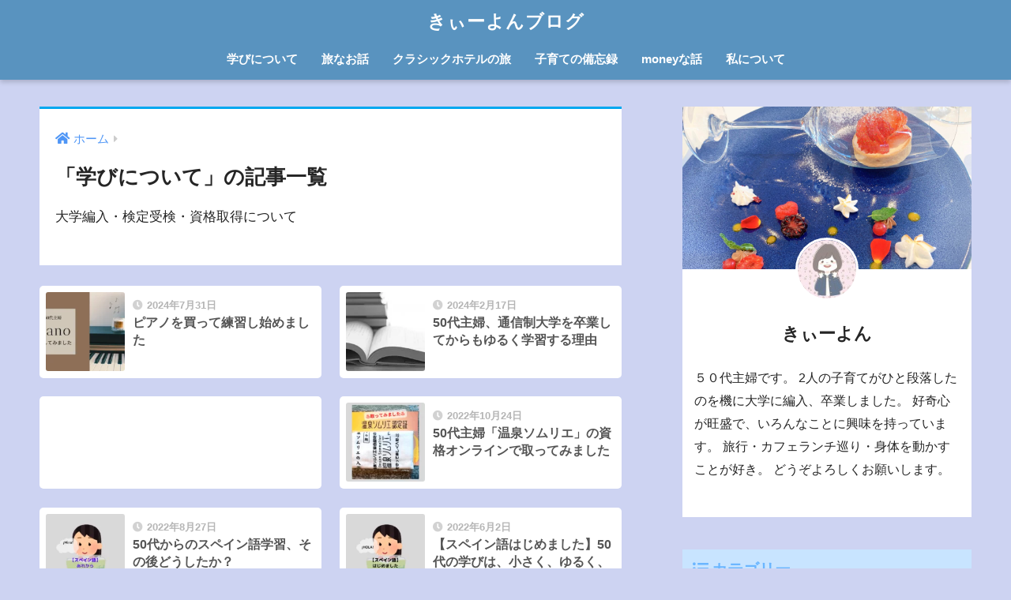

--- FILE ---
content_type: text/html; charset=UTF-8
request_url: https://www.kiiyon.com/study
body_size: 12378
content:
<!doctype html>
<html lang="ja">
<head>
  <meta charset="utf-8">
  <meta http-equiv="X-UA-Compatible" content="IE=edge">
  <meta name="HandheldFriendly" content="True">
  <meta name="MobileOptimized" content="320">
  <meta name="viewport" content="width=device-width, initial-scale=1, viewport-fit=cover"/>
  <meta name="msapplication-TileColor" content="#00a7ef">
  <meta name="theme-color" content="#00a7ef">
  <link rel="pingback" href="https://www.kiiyon.com/xmlrpc.php">
  <link media="all" href="https://www.kiiyon.com/wp-content/cache/autoptimize/css/autoptimize_754a131995861d82fc7c72fa226e5922.css" rel="stylesheet"><title>「学びについて」の記事一覧 | きぃーよんブログ</title>

<meta name='robots' content='max-image-preview:large' />
<link rel='dns-prefetch' href='//www.google.com' />
<link rel='dns-prefetch' href='//www.googletagmanager.com' />
<link rel='dns-prefetch' href='//use.fontawesome.com' />
<link rel="alternate" type="application/rss+xml" title="きぃーよんブログ &raquo; フィード" href="https://www.kiiyon.com/feed/" />
<link rel="alternate" type="application/rss+xml" title="きぃーよんブログ &raquo; コメントフィード" href="https://www.kiiyon.com/comments/feed/" />



<link rel='stylesheet' id='sng-fontawesome-css' href='https://use.fontawesome.com/releases/v5.11.2/css/all.css' type='text/css' media='all' />









<script type="text/javascript" async='async' id="jquery-core-js" data-type="lazy" data-src="https://www.kiiyon.com/wp-includes/js/jquery/jquery.min.js?ver=3.7.1"></script>




<!-- Site Kit によって追加された Google タグ（gtag.js）スニペット -->
<!-- Google アナリティクス スニペット (Site Kit が追加) -->
<script type="text/javascript" async id="google_gtagjs-js" data-type=lazy data-src="https://www.googletagmanager.com/gtag/js?id=G-X7W3Q1DT9N"></script>
<script type="text/javascript" id="google_gtagjs-js-after">
/* <![CDATA[ */
window.dataLayer = window.dataLayer || [];function gtag(){dataLayer.push(arguments);}
gtag("set","linker",{"domains":["www.kiiyon.com"]});
gtag("js", new Date());
gtag("set", "developer_id.dZTNiMT", true);
gtag("config", "G-X7W3Q1DT9N");
//# sourceURL=google_gtagjs-js-after
/* ]]> */
</script>
<link rel="https://api.w.org/" href="https://www.kiiyon.com/wp-json/" /><link rel="alternate" title="JSON" type="application/json" href="https://www.kiiyon.com/wp-json/wp/v2/categories/71" /><link rel="EditURI" type="application/rsd+xml" title="RSD" href="https://www.kiiyon.com/xmlrpc.php?rsd" />
<meta name="generator" content="Site Kit by Google 1.170.0" /><script data-ad-client="ca-pub-2727718811267130" async data-type="lazy" data-src="https://pagead2.googlesyndication.com/pagead/js/adsbygoogle.js"></script><script id="wpcp_disable_selection" type="text/javascript">
var image_save_msg='You are not allowed to save images!';
	var no_menu_msg='Context Menu disabled!';
	var smessage = "Content is protected !!";

function disableEnterKey(e)
{
	var elemtype = e.target.tagName;
	
	elemtype = elemtype.toUpperCase();
	
	if (elemtype == "TEXT" || elemtype == "TEXTAREA" || elemtype == "INPUT" || elemtype == "PASSWORD" || elemtype == "SELECT" || elemtype == "OPTION" || elemtype == "EMBED")
	{
		elemtype = 'TEXT';
	}
	
	if (e.ctrlKey){
     var key;
     if(window.event)
          key = window.event.keyCode;     //IE
     else
          key = e.which;     //firefox (97)
    //if (key != 17) alert(key);
     if (elemtype!= 'TEXT' && (key == 97 || key == 65 || key == 67 || key == 99 || key == 88 || key == 120 || key == 26 || key == 85  || key == 86 || key == 83 || key == 43 || key == 73))
     {
		if(wccp_free_iscontenteditable(e)) return true;
		show_wpcp_message('You are not allowed to copy content or view source');
		return false;
     }else
     	return true;
     }
}


/*For contenteditable tags*/
function wccp_free_iscontenteditable(e)
{
	var e = e || window.event; // also there is no e.target property in IE. instead IE uses window.event.srcElement
  	
	var target = e.target || e.srcElement;

	var elemtype = e.target.nodeName;
	
	elemtype = elemtype.toUpperCase();
	
	var iscontenteditable = "false";
		
	if(typeof target.getAttribute!="undefined" ) iscontenteditable = target.getAttribute("contenteditable"); // Return true or false as string
	
	var iscontenteditable2 = false;
	
	if(typeof target.isContentEditable!="undefined" ) iscontenteditable2 = target.isContentEditable; // Return true or false as boolean

	if(target.parentElement.isContentEditable) iscontenteditable2 = true;
	
	if (iscontenteditable == "true" || iscontenteditable2 == true)
	{
		if(typeof target.style!="undefined" ) target.style.cursor = "text";
		
		return true;
	}
}

////////////////////////////////////
function disable_copy(e)
{	
	var e = e || window.event; // also there is no e.target property in IE. instead IE uses window.event.srcElement
	
	var elemtype = e.target.tagName;
	
	elemtype = elemtype.toUpperCase();
	
	if (elemtype == "TEXT" || elemtype == "TEXTAREA" || elemtype == "INPUT" || elemtype == "PASSWORD" || elemtype == "SELECT" || elemtype == "OPTION" || elemtype == "EMBED")
	{
		elemtype = 'TEXT';
	}
	
	if(wccp_free_iscontenteditable(e)) return true;
	
	var isSafari = /Safari/.test(navigator.userAgent) && /Apple Computer/.test(navigator.vendor);
	
	var checker_IMG = '';
	if (elemtype == "IMG" && checker_IMG == 'checked' && e.detail >= 2) {show_wpcp_message(alertMsg_IMG);return false;}
	if (elemtype != "TEXT")
	{
		if (smessage !== "" && e.detail == 2)
			show_wpcp_message(smessage);
		
		if (isSafari)
			return true;
		else
			return false;
	}	
}

//////////////////////////////////////////
function disable_copy_ie()
{
	var e = e || window.event;
	var elemtype = window.event.srcElement.nodeName;
	elemtype = elemtype.toUpperCase();
	if(wccp_free_iscontenteditable(e)) return true;
	if (elemtype == "IMG") {show_wpcp_message(alertMsg_IMG);return false;}
	if (elemtype != "TEXT" && elemtype != "TEXTAREA" && elemtype != "INPUT" && elemtype != "PASSWORD" && elemtype != "SELECT" && elemtype != "OPTION" && elemtype != "EMBED")
	{
		return false;
	}
}	
function reEnable()
{
	return true;
}
document.onkeydown = disableEnterKey;
document.onselectstart = disable_copy_ie;
if(navigator.userAgent.indexOf('MSIE')==-1)
{
	document.onmousedown = disable_copy;
	document.onclick = reEnable;
}
function disableSelection(target)
{
    //For IE This code will work
    if (typeof target.onselectstart!="undefined")
    target.onselectstart = disable_copy_ie;
    
    //For Firefox This code will work
    else if (typeof target.style.MozUserSelect!="undefined")
    {target.style.MozUserSelect="none";}
    
    //All other  (ie: Opera) This code will work
    else
    target.onmousedown=function(){return false}
    target.style.cursor = "default";
}
//Calling the JS function directly just after body load
window.onload = function(){disableSelection(document.body);};

//////////////////special for safari Start////////////////
var onlongtouch;
var timer;
var touchduration = 1000; //length of time we want the user to touch before we do something

var elemtype = "";
function touchstart(e) {
	var e = e || window.event;
  // also there is no e.target property in IE.
  // instead IE uses window.event.srcElement
  	var target = e.target || e.srcElement;
	
	elemtype = window.event.srcElement.nodeName;
	
	elemtype = elemtype.toUpperCase();
	
	if(!wccp_pro_is_passive()) e.preventDefault();
	if (!timer) {
		timer = setTimeout(onlongtouch, touchduration);
	}
}

function touchend() {
    //stops short touches from firing the event
    if (timer) {
        clearTimeout(timer);
        timer = null;
    }
	onlongtouch();
}

onlongtouch = function(e) { //this will clear the current selection if anything selected
	
	if (elemtype != "TEXT" && elemtype != "TEXTAREA" && elemtype != "INPUT" && elemtype != "PASSWORD" && elemtype != "SELECT" && elemtype != "EMBED" && elemtype != "OPTION")	
	{
		if (window.getSelection) {
			if (window.getSelection().empty) {  // Chrome
			window.getSelection().empty();
			} else if (window.getSelection().removeAllRanges) {  // Firefox
			window.getSelection().removeAllRanges();
			}
		} else if (document.selection) {  // IE?
			document.selection.empty();
		}
		return false;
	}
};

document.addEventListener("DOMContentLoaded", function(event) { 
    window.addEventListener("touchstart", touchstart, false);
    window.addEventListener("touchend", touchend, false);
});

function wccp_pro_is_passive() {

  var cold = false,
  hike = function() {};

  try {
	  const object1 = {};
  var aid = Object.defineProperty(object1, 'passive', {
  get() {cold = true}
  });
  window.addEventListener('test', hike, aid);
  window.removeEventListener('test', hike, aid);
  } catch (e) {}

  return cold;
}
/*special for safari End*/
</script>
<script id="wpcp_disable_Right_Click" type="text/javascript">
document.ondragstart = function() { return false;}
	function nocontext(e) {
	   return false;
	}
	document.oncontextmenu = nocontext;
</script>

<script id="wpcp_css_disable_selection" type="text/javascript">
var e = document.getElementsByTagName('body')[0];
if(e)
{
	e.setAttribute('unselectable',"on");
}
</script>
<script async
     crossorigin="anonymous" data-type="lazy" data-src="https://pagead2.googlesyndication.com/pagead/js/adsbygoogle.js?client=ca-pub-2727718811267130"></script><meta property="og:title" content="「学びについて」の記事一覧" />
<meta property="og:description" content="きぃーよんブログの「学びについて」についての投稿一覧です。" />
<meta property="og:type" content="article" />
<meta property="og:url" content="https://www.kiiyon.com/study" />
<meta property="og:image" content="https://www.kiiyon.com/wp-content/uploads/2021/08/17625207-C1BB-4C5D-99BE-2E5FF53A4C09_4_5005_c.jpeg" />
<meta name="thumbnail" content="https://www.kiiyon.com/wp-content/uploads/2021/08/17625207-C1BB-4C5D-99BE-2E5FF53A4C09_4_5005_c.jpeg" />
<meta property="og:site_name" content="きぃーよんブログ" />
<meta name="twitter:card" content="summary_large_image" />

<!-- Site Kit が追加した Google AdSense メタタグ -->
<meta name="google-adsense-platform-account" content="ca-host-pub-2644536267352236">
<meta name="google-adsense-platform-domain" content="sitekit.withgoogle.com">
<!-- Site Kit が追加した End Google AdSense メタタグ -->

			
		
</head>
<body class="archive category category-study category-71 custom-background wp-theme-sango-theme wp-child-theme-sango-theme-poripu unselectable fa5">
    <div id="container">
    <header class="header header--center">
            <div id="inner-header" class="wrap cf">
    <div id="logo" class="h1 dfont">
    <a href="https://www.kiiyon.com">
            きぃーよんブログ    </a>
  </div>
  <div class="header-search">
      <label class="header-search__open" for="header-search-input"><i class="fas fa-search" aria-hidden="true"></i></label>
    <input type="checkbox" class="header-search__input" id="header-search-input" onclick="document.querySelector('.header-search__modal .searchform__input').focus()">
  <label class="header-search__close" for="header-search-input"></label>
  <div class="header-search__modal">
    <form role="search" method="get" class="searchform" action="https://www.kiiyon.com/">
  <div>
    <input type="search" class="searchform__input" name="s" value="" placeholder="検索" />
    <button type="submit" class="searchform__submit" aria-label="検索"><i class="fas fa-search" aria-hidden="true"></i></button>
  </div>
</form>  </div>
</div>  <nav class="desktop-nav clearfix"><ul id="menu-global" class="menu"><li id="menu-item-904" class="menu-item menu-item-type-taxonomy menu-item-object-category current-menu-item menu-item-904"><a href="https://www.kiiyon.com/study" aria-current="page">学びについて</a></li>
<li id="menu-item-2107" class="menu-item menu-item-type-taxonomy menu-item-object-category menu-item-2107"><a href="https://www.kiiyon.com/category/travel/">旅なお話</a></li>
<li id="menu-item-1782" class="menu-item menu-item-type-taxonomy menu-item-object-category menu-item-1782"><a href="https://www.kiiyon.com/category/classic-hotel/">クラシックホテルの旅</a></li>
<li id="menu-item-905" class="menu-item menu-item-type-taxonomy menu-item-object-category menu-item-905"><a href="https://www.kiiyon.com/category/kosodate/">子育ての備忘録</a></li>
<li id="menu-item-903" class="menu-item menu-item-type-taxonomy menu-item-object-category menu-item-903"><a href="https://www.kiiyon.com/category/money/">moneyな話</a></li>
<li id="menu-item-281" class="menu-item menu-item-type-post_type menu-item-object-page menu-item-281"><a href="https://www.kiiyon.com/about-me/">私について</a></li>
</ul></nav></div>
    </header>
      <div id="content">
    <div id="inner-content" class="wrap cf">
      <main id="main" class="m-all t-2of3 d-5of7 cf" role="main">
        <div id="archive_header" class="archive-header main-bdr">
  <nav id="breadcrumb" class="breadcrumb"><ul itemscope itemtype="http://schema.org/BreadcrumbList"><li itemprop="itemListElement" itemscope itemtype="http://schema.org/ListItem"><a href="https://www.kiiyon.com" itemprop="item"><span itemprop="name">ホーム</span></a><meta itemprop="position" content="1" /></li></ul></nav>      <h1>
      「学びについて」の記事一覧    </h1>
    <div class="taxonomy-description entry-content"><p>大学編入・検定受検・資格取得について</p>
</div></div>        		<div class="sidelong cf">
												                	
                                                    					  <article class="sidelong__article">
    <a class="sidelong__link" href="https://www.kiiyon.com/piano-renshuu/">
      <p class="sidelong__img">
        <noscript><img src="https://www.kiiyon.com/wp-content/uploads/2024/07/横浜マラソン2023-（みなとみらいラン７キロ）-に参加してみました-1-160x160.png" width="160" height="160" alt="ピアノを買って練習し始めました" loading="lazy"></noscript><img class="lazyload" src='data:image/svg+xml,%3Csvg%20xmlns=%22http://www.w3.org/2000/svg%22%20viewBox=%220%200%20160%20160%22%3E%3C/svg%3E' data-src="https://www.kiiyon.com/wp-content/uploads/2024/07/横浜マラソン2023-（みなとみらいラン７キロ）-に参加してみました-1-160x160.png" width="160" height="160" alt="ピアノを買って練習し始めました" loading="lazy">
      </p>
      <div class="sidelong__article-info">
        <time class="pubdate entry-time dfont" itemprop="datePublished" datetime="2024-07-31">2024年7月31日</time>        <h2>ピアノを買って練習し始めました</h2>
      </div>
    </a>
      </article>
							                	
                                                    					  <article class="sidelong__article">
    <a class="sidelong__link" href="https://www.kiiyon.com/yurumana/">
      <p class="sidelong__img">
        <noscript><img src="https://www.kiiyon.com/wp-content/uploads/2021/06/4928992_s-160x160.jpg" width="160" height="160" alt="50代主婦、通信制大学を卒業してからもゆるく学習する理由" loading="lazy"></noscript><img class="lazyload" src='data:image/svg+xml,%3Csvg%20xmlns=%22http://www.w3.org/2000/svg%22%20viewBox=%220%200%20160%20160%22%3E%3C/svg%3E' data-src="https://www.kiiyon.com/wp-content/uploads/2021/06/4928992_s-160x160.jpg" width="160" height="160" alt="50代主婦、通信制大学を卒業してからもゆるく学習する理由" loading="lazy">
      </p>
      <div class="sidelong__article-info">
        <time class="pubdate entry-time dfont" itemprop="datePublished" datetime="2024-02-17">2024年2月17日</time>        <h2>50代主婦、通信制大学を卒業してからもゆるく学習する理由</h2>
      </div>
    </a>
      </article>
							                	
                                <article class="sidelong__article infeed">
						<script async
     crossorigin="anonymous" data-type="lazy" data-src="https://pagead2.googlesyndication.com/pagead/js/adsbygoogle.js?client=ca-pub-2727718811267130"></script>
<ins class="adsbygoogle"
     style="display:block"
     data-ad-format="fluid"
     data-ad-layout-key="-gx+q-3s-90+uu"
     data-ad-client="ca-pub-2727718811267130"
     data-ad-slot="6727139387"></ins>
<script>
     (adsbygoogle = window.adsbygoogle || []).push({});
</script>                    </article>
                                                        					  <article class="sidelong__article">
    <a class="sidelong__link" href="https://www.kiiyon.com/onsensomurie/">
      <p class="sidelong__img">
        <noscript><img src="https://www.kiiyon.com/wp-content/uploads/2022/10/8BE840FB-51A1-48A5-8B3D-C36F46E44F9B-160x160.png" width="160" height="160" alt="50代主婦「温泉ソムリエ」の資格オンラインで取ってみました" loading="lazy"></noscript><img class="lazyload" src='data:image/svg+xml,%3Csvg%20xmlns=%22http://www.w3.org/2000/svg%22%20viewBox=%220%200%20160%20160%22%3E%3C/svg%3E' data-src="https://www.kiiyon.com/wp-content/uploads/2022/10/8BE840FB-51A1-48A5-8B3D-C36F46E44F9B-160x160.png" width="160" height="160" alt="50代主婦「温泉ソムリエ」の資格オンラインで取ってみました" loading="lazy">
      </p>
      <div class="sidelong__article-info">
        <time class="pubdate entry-time dfont" itemprop="datePublished" datetime="2022-10-24">2022年10月24日</time>        <h2>50代主婦「温泉ソムリエ」の資格オンラインで取ってみました</h2>
      </div>
    </a>
      </article>
							                	
                                                    					  <article class="sidelong__article">
    <a class="sidelong__link" href="https://www.kiiyon.com/spanish2/">
      <p class="sidelong__img">
        <noscript><img src="https://www.kiiyon.com/wp-content/uploads/2022/08/AC70745F-9CB4-4CE5-A88B-2901E80AC48A-160x160.png" width="160" height="160" alt="50代からのスペイン語学習、その後どうしたか？" loading="lazy"></noscript><img class="lazyload" src='data:image/svg+xml,%3Csvg%20xmlns=%22http://www.w3.org/2000/svg%22%20viewBox=%220%200%20160%20160%22%3E%3C/svg%3E' data-src="https://www.kiiyon.com/wp-content/uploads/2022/08/AC70745F-9CB4-4CE5-A88B-2901E80AC48A-160x160.png" width="160" height="160" alt="50代からのスペイン語学習、その後どうしたか？" loading="lazy">
      </p>
      <div class="sidelong__article-info">
        <time class="pubdate entry-time dfont" itemprop="datePublished" datetime="2022-08-27">2022年8月27日</time>        <h2>50代からのスペイン語学習、その後どうしたか？</h2>
      </div>
    </a>
      </article>
							                	
                                                    					  <article class="sidelong__article">
    <a class="sidelong__link" href="https://www.kiiyon.com/spanish/">
      <p class="sidelong__img">
        <noscript><img src="https://www.kiiyon.com/wp-content/uploads/2022/05/0B9239DB-F997-4DD4-950E-309BEB29D359-160x160.png" width="160" height="160" alt="【スペイン語はじめました】50代の学びは、小さく、ゆるく、楽しく" loading="lazy"></noscript><img class="lazyload" src='data:image/svg+xml,%3Csvg%20xmlns=%22http://www.w3.org/2000/svg%22%20viewBox=%220%200%20160%20160%22%3E%3C/svg%3E' data-src="https://www.kiiyon.com/wp-content/uploads/2022/05/0B9239DB-F997-4DD4-950E-309BEB29D359-160x160.png" width="160" height="160" alt="【スペイン語はじめました】50代の学びは、小さく、ゆるく、楽しく" loading="lazy">
      </p>
      <div class="sidelong__article-info">
        <time class="pubdate entry-time dfont" itemprop="datePublished" datetime="2022-06-02">2022年6月2日</time>        <h2>【スペイン語はじめました】50代の学びは、小さく、ゆるく、楽しく</h2>
      </div>
    </a>
      </article>
							                	
                                                    					  <article class="sidelong__article">
    <a class="sidelong__link" href="https://www.kiiyon.com/seo-kentei/">
      <p class="sidelong__img">
        <noscript><img src="https://www.kiiyon.com/wp-content/uploads/2022/04/B435CEE1-5921-4B68-9871-22BB182466AB-160x160.png" width="160" height="160" alt="【SEO検定】50代主婦ブロガーが受検した話" loading="lazy"></noscript><img class="lazyload" src='data:image/svg+xml,%3Csvg%20xmlns=%22http://www.w3.org/2000/svg%22%20viewBox=%220%200%20160%20160%22%3E%3C/svg%3E' data-src="https://www.kiiyon.com/wp-content/uploads/2022/04/B435CEE1-5921-4B68-9871-22BB182466AB-160x160.png" width="160" height="160" alt="【SEO検定】50代主婦ブロガーが受検した話" loading="lazy">
      </p>
      <div class="sidelong__article-info">
        <time class="updated entry-time dfont" itemprop="dateModified" datetime="2023-02-20">2023年2月20日</time>        <h2>【SEO検定】50代主婦ブロガーが受検した話</h2>
      </div>
    </a>
      </article>
							                	
                                                <article class="sidelong__article infeed">
						<script async
     crossorigin="anonymous" data-type="lazy" data-src="https://pagead2.googlesyndication.com/pagead/js/adsbygoogle.js?client=ca-pub-2727718811267130"></script>
<ins class="adsbygoogle"
     style="display:block"
     data-ad-format="fluid"
     data-ad-layout-key="-gx+q-3s-90+uu"
     data-ad-client="ca-pub-2727718811267130"
     data-ad-slot="6727139387"></ins>
<script>
     (adsbygoogle = window.adsbygoogle || []).push({});
</script>                    </article>
                                        					  <article class="sidelong__article">
    <a class="sidelong__link" href="https://www.kiiyon.com/college-kentei/">
      <p class="sidelong__img">
        <noscript><img src="https://www.kiiyon.com/wp-content/uploads/2021/11/8F093819-B4F9-45F8-8169-77F7FFC6160E-160x160.png" width="160" height="160" alt="【通信制大学】持っている資格や検定を「単位」にする方法" loading="lazy"></noscript><img class="lazyload" src='data:image/svg+xml,%3Csvg%20xmlns=%22http://www.w3.org/2000/svg%22%20viewBox=%220%200%20160%20160%22%3E%3C/svg%3E' data-src="https://www.kiiyon.com/wp-content/uploads/2021/11/8F093819-B4F9-45F8-8169-77F7FFC6160E-160x160.png" width="160" height="160" alt="【通信制大学】持っている資格や検定を「単位」にする方法" loading="lazy">
      </p>
      <div class="sidelong__article-info">
        <time class="pubdate entry-time dfont" itemprop="datePublished" datetime="2022-03-05">2022年3月5日</time>        <h2>【通信制大学】持っている資格や検定を「単位」にする方法</h2>
      </div>
    </a>
      </article>
							                	
                                                    					  <article class="sidelong__article">
    <a class="sidelong__link" href="https://www.kiiyon.com/pre-college/">
      <p class="sidelong__img">
        <noscript><img src="https://www.kiiyon.com/wp-content/uploads/2021/06/4269097_s-160x160.jpg" width="160" height="160" alt="【通信制大学】入学前におすすめプレ学び3選" loading="lazy"></noscript><img class="lazyload" src='data:image/svg+xml,%3Csvg%20xmlns=%22http://www.w3.org/2000/svg%22%20viewBox=%220%200%20160%20160%22%3E%3C/svg%3E' data-src="https://www.kiiyon.com/wp-content/uploads/2021/06/4269097_s-160x160.jpg" width="160" height="160" alt="【通信制大学】入学前におすすめプレ学び3選" loading="lazy">
      </p>
      <div class="sidelong__article-info">
        <time class="pubdate entry-time dfont" itemprop="datePublished" datetime="2022-02-15">2022年2月15日</time>        <h2>【通信制大学】入学前におすすめプレ学び3選</h2>
      </div>
    </a>
      </article>
							                	
                                                    					  <article class="sidelong__article">
    <a class="sidelong__link" href="https://www.kiiyon.com/tsushin-select-point/">
      <p class="sidelong__img">
        <noscript><img src="https://www.kiiyon.com/wp-content/uploads/2022/01/E7CF7A87-33B4-4647-9265-FC990ACC8545-160x160.png" width="160" height="160" alt="【通信制大学】志望校選びは、あらゆる「事前調査」が成功のカギ" loading="lazy"></noscript><img class="lazyload" src='data:image/svg+xml,%3Csvg%20xmlns=%22http://www.w3.org/2000/svg%22%20viewBox=%220%200%20160%20160%22%3E%3C/svg%3E' data-src="https://www.kiiyon.com/wp-content/uploads/2022/01/E7CF7A87-33B4-4647-9265-FC990ACC8545-160x160.png" width="160" height="160" alt="【通信制大学】志望校選びは、あらゆる「事前調査」が成功のカギ" loading="lazy">
      </p>
      <div class="sidelong__article-info">
        <time class="updated entry-time dfont" itemprop="dateModified" datetime="2022-02-15">2022年2月15日</time>        <h2>【通信制大学】志望校選びは、あらゆる「事前調査」が成功のカギ</h2>
      </div>
    </a>
      </article>
					</div>
		<nav class="pagination dfont" role="navigation" aria-label="ページネーション"><ul class='page-numbers'>
	<li><span aria-current="page" class="page-numbers current">1</span></li>
	<li><a class="page-numbers" href="https://www.kiiyon.com/study/page/2/">2</a></li>
	<li><span class="page-numbers dots">&hellip;</span></li>
	<li><a class="page-numbers" href="https://www.kiiyon.com/study/page/4/">4</a></li>
	<li><a class="next page-numbers" aria-label="次へ" href="https://www.kiiyon.com/study/page/2/"><i class="fa fa-chevron-right"></i></a></li>
</ul>
</nav>  	      </main>
        <div id="sidebar1" class="sidebar m-all t-1of3 d-2of7 last-col cf" role="complementary">
    <aside class="insidesp">
              <div id="notfix" class="normal-sidebar">
              <div class="widget my_profile">
      <div class="yourprofile">
        <div class="profile-background">
          <noscript><img src="https://www.kiiyon.com/wp-content/uploads/2021/08/A027CCF6-A45A-404F-AFF2-7588A966D159_1_201_a-scaled.jpeg" width="2048" height="1152"></noscript><img class="lazyload" src='data:image/svg+xml,%3Csvg%20xmlns=%22http://www.w3.org/2000/svg%22%20viewBox=%220%200%202048%201152%22%3E%3C/svg%3E' data-src="https://www.kiiyon.com/wp-content/uploads/2021/08/A027CCF6-A45A-404F-AFF2-7588A966D159_1_201_a-scaled.jpeg" width="2048" height="1152">
        </div>
        <div class="profile-img">
          <noscript><img src="https://secure.gravatar.com/avatar/a40990c3868dea5fc3f300432183840f494ff7cd6ba219c7fbf7a34ffb326fa0?s=96&d=mm&r=g" width="80" height="80"></noscript><img class="lazyload" src='data:image/svg+xml,%3Csvg%20xmlns=%22http://www.w3.org/2000/svg%22%20viewBox=%220%200%2080%2080%22%3E%3C/svg%3E' data-src="https://secure.gravatar.com/avatar/a40990c3868dea5fc3f300432183840f494ff7cd6ba219c7fbf7a34ffb326fa0?s=96&d=mm&r=g" width="80" height="80">
        </div>
        <p class="yourname dfont">きぃーよん</p>
      </div>
      <div class="profile-content">
                  <p>５０代主婦です。
2人の子育てがひと段落したのを機に大学に編入、卒業しました。
好奇心が旺盛で、いろんなことに興味を持っています。
旅行・カフェランチ巡り・身体を動かすことが好き。
どうぞよろしくお願いします。</p>
              </div>
      <ul class="profile-sns dfont">
            </ul>
    </div>
    <div id="categories-6" class="widget widget_categories"><h4 class="widgettitle dfont has-fa-before">カテゴリー</h4>
			<ul>
					<li class="cat-item cat-item-76"><a href="https://www.kiiyon.com/category/google-adsense/">Google AdSenseについて <span class="entry-count dfont">5</span></a>
</li>
	<li class="cat-item cat-item-99"><a href="https://www.kiiyon.com/category/money/">moneyな話 <span class="entry-count dfont">6</span></a>
</li>
	<li class="cat-item cat-item-68"><a href="https://www.kiiyon.com/category/vlog-blog/">vlogのblog <span class="entry-count dfont">4</span></a>
</li>
	<li class="cat-item cat-item-269"><a href="https://www.kiiyon.com/category/classic-hotel/">クラシックホテルの旅 <span class="entry-count dfont">5</span></a>
</li>
	<li class="cat-item cat-item-366"><a href="https://www.kiiyon.com/category/sports/">スポーツなお話 <span class="entry-count dfont">1</span></a>
</li>
	<li class="cat-item cat-item-82"><a href="https://www.kiiyon.com/category/chil/">ひとやすみの間 <span class="entry-count dfont">11</span></a>
</li>
	<li class="cat-item cat-item-87"><a href="https://www.kiiyon.com/category/wordpress-technic/">ブログの小ワザ <span class="entry-count dfont">1</span></a>
</li>
	<li class="cat-item cat-item-184"><a href="https://www.kiiyon.com/category/clumsy/">不器用上等！な話 <span class="entry-count dfont">1</span></a>
</li>
	<li class="cat-item cat-item-90"><a href="https://www.kiiyon.com/category/kosodate/">子育ての備忘録 <span class="entry-count dfont">10</span></a>
</li>
	<li class="cat-item cat-item-71 current-cat"><a aria-current="page" href="https://www.kiiyon.com/study">学びについて <span class="entry-count dfont">30</span></a>
<ul class='children'>
	<li class="cat-item cat-item-223"><a href="https://www.kiiyon.com/category/study/tsukuyo/">通信制大学について <span class="entry-count dfont">17</span></a>
</li>
</ul>
</li>
	<li class="cat-item cat-item-1"><a href="https://www.kiiyon.com/category/comfort-life/">快適生活の学び <span class="entry-count dfont">6</span></a>
</li>
	<li class="cat-item cat-item-308"><a href="https://www.kiiyon.com/category/travel/">旅なお話 <span class="entry-count dfont">7</span></a>
</li>
	<li class="cat-item cat-item-323"><a href="https://www.kiiyon.com/category/hana-haha/">花嫁の母 <span class="entry-count dfont">4</span></a>
</li>
	<li class="cat-item cat-item-172"><a href="https://www.kiiyon.com/category/delicious-note/">食いしん坊主婦の記録 <span class="entry-count dfont">2</span></a>
</li>
			</ul>

			</div><div id="recent-posts-2" class="widget widget_recent_entries"><h4 class="widgettitle dfont has-fa-before">Recent Posts</h4>    <ul class="my-widget">
          <li>
        <a href="https://www.kiiyon.com/piano-renshuu/">
                      <figure class="my-widget__img">
              <noscript><img width="160" height="160" src="https://www.kiiyon.com/wp-content/uploads/2024/07/横浜マラソン2023-（みなとみらいラン７キロ）-に参加してみました-1-160x160.png" alt="ピアノを買って練習し始めました" loading="lazy"></noscript><img class="lazyload" width="160" height="160" src='data:image/svg+xml,%3Csvg%20xmlns=%22http://www.w3.org/2000/svg%22%20viewBox=%220%200%20160%20160%22%3E%3C/svg%3E' data-src="https://www.kiiyon.com/wp-content/uploads/2024/07/横浜マラソン2023-（みなとみらいラン７キロ）-に参加してみました-1-160x160.png" alt="ピアノを買って練習し始めました" loading="lazy">
            </figure>
                    <div class="my-widget__text">ピアノを買って練習し始めました          </div>
        </a>
      </li>
          <li>
        <a href="https://www.kiiyon.com/yurumana/">
                      <figure class="my-widget__img">
              <noscript><img width="160" height="160" src="https://www.kiiyon.com/wp-content/uploads/2021/06/4928992_s-160x160.jpg" loading="lazy"></noscript><img class="lazyload" width="160" height="160" src='data:image/svg+xml,%3Csvg%20xmlns=%22http://www.w3.org/2000/svg%22%20viewBox=%220%200%20160%20160%22%3E%3C/svg%3E' data-src="https://www.kiiyon.com/wp-content/uploads/2021/06/4928992_s-160x160.jpg" loading="lazy">
            </figure>
                    <div class="my-widget__text">50代主婦、通信制大学を卒業してからもゆるく学習する理由          </div>
        </a>
      </li>
          <li>
        <a href="https://www.kiiyon.com/yokohama-seven-kilo-run/">
                      <figure class="my-widget__img">
              <noscript><img width="160" height="160" src="https://www.kiiyon.com/wp-content/uploads/2023/11/横浜マラソン2023-（みなとみらいラン７キロ）-に参加してみました-160x160.png" alt="横浜マラソン2023 みなとみらい７キロランに参加してみました" loading="lazy"></noscript><img class="lazyload" width="160" height="160" src='data:image/svg+xml,%3Csvg%20xmlns=%22http://www.w3.org/2000/svg%22%20viewBox=%220%200%20160%20160%22%3E%3C/svg%3E' data-src="https://www.kiiyon.com/wp-content/uploads/2023/11/横浜マラソン2023-（みなとみらいラン７キロ）-に参加してみました-160x160.png" alt="横浜マラソン2023 みなとみらい７キロランに参加してみました" loading="lazy">
            </figure>
                    <div class="my-widget__text">横浜マラソン2023 みなとみらい７キロランに参加してみました          </div>
        </a>
      </li>
          <li>
        <a href="https://www.kiiyon.com/fujitozan-keiken/">
                      <figure class="my-widget__img">
              <noscript><img width="160" height="160" src="https://www.kiiyon.com/wp-content/uploads/2023/08/見出しを追加-2-160x160.png" alt="50代主婦、ひとり参加の富士登山ツアーのメリットとデメリット" loading="lazy"></noscript><img class="lazyload" width="160" height="160" src='data:image/svg+xml,%3Csvg%20xmlns=%22http://www.w3.org/2000/svg%22%20viewBox=%220%200%20160%20160%22%3E%3C/svg%3E' data-src="https://www.kiiyon.com/wp-content/uploads/2023/08/見出しを追加-2-160x160.png" alt="50代主婦、ひとり参加の富士登山ツアーのメリットとデメリット" loading="lazy">
            </figure>
                    <div class="my-widget__text">50代主婦、ひとり参加の富士登山ツアーのメリットとデメリット          </div>
        </a>
      </li>
          <li>
        <a href="https://www.kiiyon.com/fujisan-junbi/">
                      <figure class="my-widget__img">
              <noscript><img width="160" height="160" src="https://www.kiiyon.com/wp-content/uploads/2023/08/富士登山の準備について-書いてみました-160x160.png" alt="50代主婦、富士山に登る前の準備を紹介します" loading="lazy"></noscript><img class="lazyload" width="160" height="160" src='data:image/svg+xml,%3Csvg%20xmlns=%22http://www.w3.org/2000/svg%22%20viewBox=%220%200%20160%20160%22%3E%3C/svg%3E' data-src="https://www.kiiyon.com/wp-content/uploads/2023/08/富士登山の準備について-書いてみました-160x160.png" alt="50代主婦、富士山に登る前の準備を紹介します" loading="lazy">
            </figure>
                    <div class="my-widget__text">50代主婦、富士山に登る前の準備を紹介します          </div>
        </a>
      </li>
        </ul>
    </div>    <div id="text-4" class="widget widget_text">			<div class="textwidget"><p><a href="https://blog.blogmura.com/blog_beginner/ranking/in?p_cid=11110724" target="_blank" rel="noopener"><noscript><img decoding="async" src="https://b.blogmura.com/blog/blog_beginner/88_31.gif" alt="にほんブログ村 ブログブログ ブログ初心者へ" width="88" height="31" border="0" /></noscript><img class="lazyload" decoding="async" src='data:image/svg+xml,%3Csvg%20xmlns=%22http://www.w3.org/2000/svg%22%20viewBox=%220%200%2088%2031%22%3E%3C/svg%3E' data-src="https://b.blogmura.com/blog/blog_beginner/88_31.gif" alt="にほんブログ村 ブログブログ ブログ初心者へ" width="88" height="31" border="0" /></a><br />
<a href="https://blog.blogmura.com/blog_beginner/ranking/in?p_cid=11110724">にほんブログ村</a></p>
<p><a href="https://blog.blogmura.com/zakkiblog/ranking/in?p_cid=11110724" target="_blank" rel="noopener"><noscript><img decoding="async" src="https://b.blogmura.com/blog/zakkiblog/88_31.gif" alt="にほんブログ村 ブログブログ 雑記ブログへ" width="88" height="31" border="0" /></noscript><img class="lazyload" decoding="async" src='data:image/svg+xml,%3Csvg%20xmlns=%22http://www.w3.org/2000/svg%22%20viewBox=%220%200%2088%2031%22%3E%3C/svg%3E' data-src="https://b.blogmura.com/blog/zakkiblog/88_31.gif" alt="にほんブログ村 ブログブログ 雑記ブログへ" width="88" height="31" border="0" /></a><br />
<a href="https://blog.blogmura.com/zakkiblog/ranking/in?p_cid=11110724" target="_blank" rel="noopener">にほんブログ村</a></p>
<p>クリックしていただけるとうれしいです♪</p>
</div>
		</div><div id="search-3" class="widget widget_search"><h4 class="widgettitle dfont has-fa-before">検索</h4><form role="search" method="get" class="searchform" action="https://www.kiiyon.com/">
  <div>
    <input type="search" class="searchform__input" name="s" value="" placeholder="検索" />
    <button type="submit" class="searchform__submit" aria-label="検索"><i class="fas fa-search" aria-hidden="true"></i></button>
  </div>
</form></div><div id="custom_html-2" class="widget_text widget widget_custom_html"><div class="textwidget custom-html-widget"><script async
     crossorigin="anonymous" data-type="lazy" data-src="https://pagead2.googlesyndication.com/pagead/js/adsbygoogle.js?client=ca-pub-2727718811267130"></script>
<!-- display -->
<ins class="adsbygoogle"
     style="display:block"
     data-ad-client="ca-pub-2727718811267130"
     data-ad-slot="2697537991"
     data-ad-format="auto"
     data-full-width-responsive="true"></ins>
<script>
     (adsbygoogle = window.adsbygoogle || []).push({});
</script></div></div><div id="calendar-4" class="widget widget_calendar"><div id="calendar_wrap" class="calendar_wrap"><table id="wp-calendar" class="wp-calendar-table">
	<caption>2026年1月</caption>
	<thead>
	<tr>
		<th scope="col" aria-label="月曜日">月</th>
		<th scope="col" aria-label="火曜日">火</th>
		<th scope="col" aria-label="水曜日">水</th>
		<th scope="col" aria-label="木曜日">木</th>
		<th scope="col" aria-label="金曜日">金</th>
		<th scope="col" aria-label="土曜日">土</th>
		<th scope="col" aria-label="日曜日">日</th>
	</tr>
	</thead>
	<tbody>
	<tr>
		<td colspan="3" class="pad">&nbsp;</td><td>1</td><td>2</td><td>3</td><td>4</td>
	</tr>
	<tr>
		<td>5</td><td>6</td><td>7</td><td>8</td><td>9</td><td>10</td><td>11</td>
	</tr>
	<tr>
		<td>12</td><td>13</td><td>14</td><td>15</td><td>16</td><td>17</td><td>18</td>
	</tr>
	<tr>
		<td>19</td><td>20</td><td>21</td><td>22</td><td id="today">23</td><td>24</td><td>25</td>
	</tr>
	<tr>
		<td>26</td><td>27</td><td>28</td><td>29</td><td>30</td><td>31</td>
		<td class="pad" colspan="1">&nbsp;</td>
	</tr>
	</tbody>
	</table><nav aria-label="前と次の月" class="wp-calendar-nav">
		<span class="wp-calendar-nav-prev"><a href="https://www.kiiyon.com/2024/07/">&laquo; 7月</a></span>
		<span class="pad">&nbsp;</span>
		<span class="wp-calendar-nav-next">&nbsp;</span>
	</nav></div></div><div id="block-2" class="widget widget_block widget_text">
<p></p>
</div>        </div>
                </aside>
  </div>
    </div>
  </div>
			<footer class="footer">
								<div id="footer-menu">
															<div>
						<a class="footer-menu__btn dfont" id="footerlogo" href="https://www.kiiyon.com">きぃーよんブログ					</a>
                    <p class="site_description futo">50代。好奇心旺盛主婦の学びと日常</p>					</div>					<nav>
						<div class="footer-links cf"><ul id="menu-footer" class="nav footer-nav cf"><li id="menu-item-185" class="menu-item menu-item-type-post_type menu-item-object-page menu-item-185"><a href="https://www.kiiyon.com/contact/">お問い合わせ</a></li>
<li id="menu-item-564" class="menu-item menu-item-type-post_type menu-item-object-page menu-item-564"><a href="https://www.kiiyon.com/disclaimer/">免責事項</a></li>
<li id="menu-item-909" class="menu-item menu-item-type-post_type menu-item-object-page menu-item-909"><a href="https://www.kiiyon.com/318-2/">サイトマップ</a></li>
<li id="menu-item-913" class="menu-item menu-item-type-custom menu-item-object-custom menu-item-home menu-item-913"><a href="https://www.kiiyon.com">ホーム</a></li>
</ul></div>                        <a class="privacy-policy-link" href="https://www.kiiyon.com/privacy-polisy/" rel="privacy-policy">プライバシーポリシー</a>					</nav>
                    <p class="copyright dfont">
                         &copy; 2026                         きぃーよんブログ                        All rights reserved.
                    </p>
				</div>
			</footer>
		</div>
			<script type="speculationrules">
{"prefetch":[{"source":"document","where":{"and":[{"href_matches":"/*"},{"not":{"href_matches":["/wp-*.php","/wp-admin/*","/wp-content/uploads/*","/wp-content/*","/wp-content/plugins/*","/wp-content/themes/sango-theme-poripu/*","/wp-content/themes/sango-theme/*","/*\\?(.+)"]}},{"not":{"selector_matches":"a[rel~=\"nofollow\"]"}},{"not":{"selector_matches":".no-prefetch, .no-prefetch a"}}]},"eagerness":"conservative"}]}
</script>
	<div id="wpcp-error-message" class="msgmsg-box-wpcp hideme"><span>error: </span>Content is protected !!</div>
	<script>
	var timeout_result;
	function show_wpcp_message(smessage)
	{
		if (smessage !== "")
			{
			var smessage_text = '<span>Alert: </span>'+smessage;
			document.getElementById("wpcp-error-message").innerHTML = smessage_text;
			document.getElementById("wpcp-error-message").className = "msgmsg-box-wpcp warning-wpcp showme";
			clearTimeout(timeout_result);
			timeout_result = setTimeout(hide_message, 3000);
			}
	}
	function hide_message()
	{
		document.getElementById("wpcp-error-message").className = "msgmsg-box-wpcp warning-wpcp hideme";
	}
	</script>
		
		
<noscript><style>.lazyload{display:none;}</style></noscript><script data-noptimize="1">window.lazySizesConfig=window.lazySizesConfig||{};window.lazySizesConfig.loadMode=1;</script><script async data-noptimize="1" src='https://www.kiiyon.com/wp-content/plugins/autoptimize/classes/external/js/lazysizes.min.js?ao_version=3.1.14'></script><script type="text/javascript" id="flying-scripts">const loadScriptsTimer=setTimeout(loadScripts,5*1000);const userInteractionEvents=['click', 'mousemove', 'keydown', 'touchstart', 'touchmove', 'wheel'];userInteractionEvents.forEach(function(event){window.addEventListener(event,triggerScriptLoader,{passive:!0})});function triggerScriptLoader(){loadScripts();clearTimeout(loadScriptsTimer);userInteractionEvents.forEach(function(event){window.removeEventListener(event,triggerScriptLoader,{passive:!0})})}
function loadScripts(){document.querySelectorAll("script[data-type='lazy']").forEach(function(elem){elem.setAttribute("src",elem.getAttribute("data-src"))})}</script>
    <script type="text/javascript" async='async' src="https://www.kiiyon.com/wp-includes/js/dist/hooks.min.js?ver=dd5603f07f9220ed27f1" id="wp-hooks-js"></script>
<script type="text/javascript" async='async' src="https://www.kiiyon.com/wp-includes/js/dist/i18n.min.js?ver=c26c3dc7bed366793375" id="wp-i18n-js"></script>
<script type="text/javascript" id="wp-i18n-js-after">
/* <![CDATA[ */
wp.i18n.setLocaleData( { 'text direction\u0004ltr': [ 'ltr' ] } );
//# sourceURL=wp-i18n-js-after
/* ]]> */
</script>

<script type="text/javascript" id="contact-form-7-js-translations">
/* <![CDATA[ */
( function( domain, translations ) {
	var localeData = translations.locale_data[ domain ] || translations.locale_data.messages;
	localeData[""].domain = domain;
	wp.i18n.setLocaleData( localeData, domain );
} )( "contact-form-7", {"translation-revision-date":"2025-11-30 08:12:23+0000","generator":"GlotPress\/4.0.3","domain":"messages","locale_data":{"messages":{"":{"domain":"messages","plural-forms":"nplurals=1; plural=0;","lang":"ja_JP"},"This contact form is placed in the wrong place.":["\u3053\u306e\u30b3\u30f3\u30bf\u30af\u30c8\u30d5\u30a9\u30fc\u30e0\u306f\u9593\u9055\u3063\u305f\u4f4d\u7f6e\u306b\u7f6e\u304b\u308c\u3066\u3044\u307e\u3059\u3002"],"Error:":["\u30a8\u30e9\u30fc:"]}},"comment":{"reference":"includes\/js\/index.js"}} );
//# sourceURL=contact-form-7-js-translations
/* ]]> */
</script>
<script type="text/javascript" id="contact-form-7-js-before">
/* <![CDATA[ */
var wpcf7 = {
    "api": {
        "root": "https:\/\/www.kiiyon.com\/wp-json\/",
        "namespace": "contact-form-7\/v1"
    }
};
//# sourceURL=contact-form-7-js-before
/* ]]> */
</script>

<script type="text/javascript" id="sango_theme_client-block-js-js-extra">
/* <![CDATA[ */
var sgb_client_options = {"site_url":"https://www.kiiyon.com","is_logged_in":""};
//# sourceURL=sango_theme_client-block-js-js-extra
/* ]]> */
</script>

<script type="text/javascript" id="toc-front-js-extra">
/* <![CDATA[ */
var tocplus = {"visibility_show":"show","visibility_hide":"\u9589\u3058\u308b","width":"Auto"};
//# sourceURL=toc-front-js-extra
/* ]]> */
</script>

<script type="text/javascript" id="google-invisible-recaptcha-js-before">
/* <![CDATA[ */
var renderInvisibleReCaptcha = function() {

    for (var i = 0; i < document.forms.length; ++i) {
        var form = document.forms[i];
        var holder = form.querySelector('.inv-recaptcha-holder');

        if (null === holder) continue;
		holder.innerHTML = '';

         (function(frm){
			var cf7SubmitElm = frm.querySelector('.wpcf7-submit');
            var holderId = grecaptcha.render(holder,{
                'sitekey': '6Lc7lEUbAAAAAHqmd9jPKcMQEcvpWalYwXpOXfOl', 'size': 'invisible', 'badge' : 'inline',
                'callback' : function (recaptchaToken) {
					if((null !== cf7SubmitElm) && (typeof jQuery != 'undefined')){jQuery(frm).submit();grecaptcha.reset(holderId);return;}
					 HTMLFormElement.prototype.submit.call(frm);
                },
                'expired-callback' : function(){grecaptcha.reset(holderId);}
            });

			if(null !== cf7SubmitElm && (typeof jQuery != 'undefined') ){
				jQuery(cf7SubmitElm).off('click').on('click', function(clickEvt){
					clickEvt.preventDefault();
					grecaptcha.execute(holderId);
				});
			}
			else
			{
				frm.onsubmit = function (evt){evt.preventDefault();grecaptcha.execute(holderId);};
			}


        })(form);
    }
};

//# sourceURL=google-invisible-recaptcha-js-before
/* ]]> */
</script>
<script type="text/javascript" async defer src =https://www.google.com/recaptcha/api.js?onload=renderInvisibleReCaptcha&amp;render=explicit id="google-invisible-recaptcha-js"></script>


<script type="text/javascript" id="aicp-js-extra">
/* <![CDATA[ */
var AICP = {"ajaxurl":"https://www.kiiyon.com/wp-admin/admin-ajax.php","nonce":"7a29a16c35","ip":"52.14.44.232","clickLimit":"3","clickCounterCookieExp":"2","banDuration":"30","countryBlockCheck":"No","banCountryList":""};
//# sourceURL=aicp-js-extra
/* ]]> */
</script>

<script id="wp-emoji-settings" type="application/json">
{"baseUrl":"https://s.w.org/images/core/emoji/17.0.2/72x72/","ext":".png","svgUrl":"https://s.w.org/images/core/emoji/17.0.2/svg/","svgExt":".svg","source":{"concatemoji":"https://www.kiiyon.com/wp-includes/js/wp-emoji-release.min.js?ver=6.9"}}
</script>
<script type="module">
/* <![CDATA[ */
/*! This file is auto-generated */
const a=JSON.parse(document.getElementById("wp-emoji-settings").textContent),o=(window._wpemojiSettings=a,"wpEmojiSettingsSupports"),s=["flag","emoji"];function i(e){try{var t={supportTests:e,timestamp:(new Date).valueOf()};sessionStorage.setItem(o,JSON.stringify(t))}catch(e){}}function c(e,t,n){e.clearRect(0,0,e.canvas.width,e.canvas.height),e.fillText(t,0,0);t=new Uint32Array(e.getImageData(0,0,e.canvas.width,e.canvas.height).data);e.clearRect(0,0,e.canvas.width,e.canvas.height),e.fillText(n,0,0);const a=new Uint32Array(e.getImageData(0,0,e.canvas.width,e.canvas.height).data);return t.every((e,t)=>e===a[t])}function p(e,t){e.clearRect(0,0,e.canvas.width,e.canvas.height),e.fillText(t,0,0);var n=e.getImageData(16,16,1,1);for(let e=0;e<n.data.length;e++)if(0!==n.data[e])return!1;return!0}function u(e,t,n,a){switch(t){case"flag":return n(e,"\ud83c\udff3\ufe0f\u200d\u26a7\ufe0f","\ud83c\udff3\ufe0f\u200b\u26a7\ufe0f")?!1:!n(e,"\ud83c\udde8\ud83c\uddf6","\ud83c\udde8\u200b\ud83c\uddf6")&&!n(e,"\ud83c\udff4\udb40\udc67\udb40\udc62\udb40\udc65\udb40\udc6e\udb40\udc67\udb40\udc7f","\ud83c\udff4\u200b\udb40\udc67\u200b\udb40\udc62\u200b\udb40\udc65\u200b\udb40\udc6e\u200b\udb40\udc67\u200b\udb40\udc7f");case"emoji":return!a(e,"\ud83e\u1fac8")}return!1}function f(e,t,n,a){let r;const o=(r="undefined"!=typeof WorkerGlobalScope&&self instanceof WorkerGlobalScope?new OffscreenCanvas(300,150):document.createElement("canvas")).getContext("2d",{willReadFrequently:!0}),s=(o.textBaseline="top",o.font="600 32px Arial",{});return e.forEach(e=>{s[e]=t(o,e,n,a)}),s}function r(e){var t=document.createElement("script");t.src=e,t.defer=!0,document.head.appendChild(t)}a.supports={everything:!0,everythingExceptFlag:!0},new Promise(t=>{let n=function(){try{var e=JSON.parse(sessionStorage.getItem(o));if("object"==typeof e&&"number"==typeof e.timestamp&&(new Date).valueOf()<e.timestamp+604800&&"object"==typeof e.supportTests)return e.supportTests}catch(e){}return null}();if(!n){if("undefined"!=typeof Worker&&"undefined"!=typeof OffscreenCanvas&&"undefined"!=typeof URL&&URL.createObjectURL&&"undefined"!=typeof Blob)try{var e="postMessage("+f.toString()+"("+[JSON.stringify(s),u.toString(),c.toString(),p.toString()].join(",")+"));",a=new Blob([e],{type:"text/javascript"});const r=new Worker(URL.createObjectURL(a),{name:"wpTestEmojiSupports"});return void(r.onmessage=e=>{i(n=e.data),r.terminate(),t(n)})}catch(e){}i(n=f(s,u,c,p))}t(n)}).then(e=>{for(const n in e)a.supports[n]=e[n],a.supports.everything=a.supports.everything&&a.supports[n],"flag"!==n&&(a.supports.everythingExceptFlag=a.supports.everythingExceptFlag&&a.supports[n]);var t;a.supports.everythingExceptFlag=a.supports.everythingExceptFlag&&!a.supports.flag,a.supports.everything||((t=a.source||{}).concatemoji?r(t.concatemoji):t.wpemoji&&t.twemoji&&(r(t.twemoji),r(t.wpemoji)))});
//# sourceURL=https://www.kiiyon.com/wp-includes/js/wp-emoji-loader.min.js
/* ]]> */
</script>
							<script defer src="https://www.kiiyon.com/wp-content/cache/autoptimize/js/autoptimize_84c4ef65a4712e47a71115dd1abdd45b.js"></script></body>
</html>